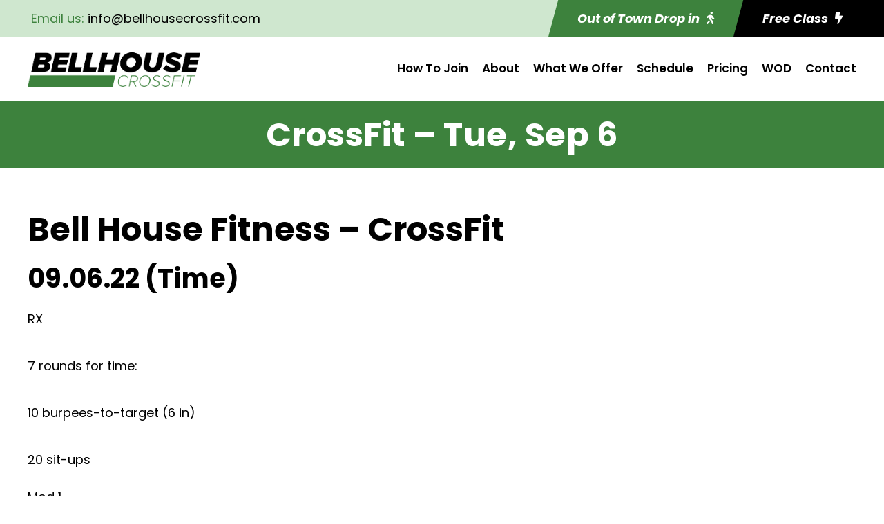

--- FILE ---
content_type: text/html; charset=utf-8
request_url: https://www.google.com/recaptcha/api2/anchor?ar=1&k=6LcyJ2kqAAAAAD6OkjAnm6_S1JUacClU67PeNC2j&co=aHR0cHM6Ly9iZWxsaG91c2Vjcm9zc2ZpdC5jb206NDQz&hl=en&v=PoyoqOPhxBO7pBk68S4YbpHZ&size=invisible&anchor-ms=20000&execute-ms=30000&cb=t4kyy274tuny
body_size: 48768
content:
<!DOCTYPE HTML><html dir="ltr" lang="en"><head><meta http-equiv="Content-Type" content="text/html; charset=UTF-8">
<meta http-equiv="X-UA-Compatible" content="IE=edge">
<title>reCAPTCHA</title>
<style type="text/css">
/* cyrillic-ext */
@font-face {
  font-family: 'Roboto';
  font-style: normal;
  font-weight: 400;
  font-stretch: 100%;
  src: url(//fonts.gstatic.com/s/roboto/v48/KFO7CnqEu92Fr1ME7kSn66aGLdTylUAMa3GUBHMdazTgWw.woff2) format('woff2');
  unicode-range: U+0460-052F, U+1C80-1C8A, U+20B4, U+2DE0-2DFF, U+A640-A69F, U+FE2E-FE2F;
}
/* cyrillic */
@font-face {
  font-family: 'Roboto';
  font-style: normal;
  font-weight: 400;
  font-stretch: 100%;
  src: url(//fonts.gstatic.com/s/roboto/v48/KFO7CnqEu92Fr1ME7kSn66aGLdTylUAMa3iUBHMdazTgWw.woff2) format('woff2');
  unicode-range: U+0301, U+0400-045F, U+0490-0491, U+04B0-04B1, U+2116;
}
/* greek-ext */
@font-face {
  font-family: 'Roboto';
  font-style: normal;
  font-weight: 400;
  font-stretch: 100%;
  src: url(//fonts.gstatic.com/s/roboto/v48/KFO7CnqEu92Fr1ME7kSn66aGLdTylUAMa3CUBHMdazTgWw.woff2) format('woff2');
  unicode-range: U+1F00-1FFF;
}
/* greek */
@font-face {
  font-family: 'Roboto';
  font-style: normal;
  font-weight: 400;
  font-stretch: 100%;
  src: url(//fonts.gstatic.com/s/roboto/v48/KFO7CnqEu92Fr1ME7kSn66aGLdTylUAMa3-UBHMdazTgWw.woff2) format('woff2');
  unicode-range: U+0370-0377, U+037A-037F, U+0384-038A, U+038C, U+038E-03A1, U+03A3-03FF;
}
/* math */
@font-face {
  font-family: 'Roboto';
  font-style: normal;
  font-weight: 400;
  font-stretch: 100%;
  src: url(//fonts.gstatic.com/s/roboto/v48/KFO7CnqEu92Fr1ME7kSn66aGLdTylUAMawCUBHMdazTgWw.woff2) format('woff2');
  unicode-range: U+0302-0303, U+0305, U+0307-0308, U+0310, U+0312, U+0315, U+031A, U+0326-0327, U+032C, U+032F-0330, U+0332-0333, U+0338, U+033A, U+0346, U+034D, U+0391-03A1, U+03A3-03A9, U+03B1-03C9, U+03D1, U+03D5-03D6, U+03F0-03F1, U+03F4-03F5, U+2016-2017, U+2034-2038, U+203C, U+2040, U+2043, U+2047, U+2050, U+2057, U+205F, U+2070-2071, U+2074-208E, U+2090-209C, U+20D0-20DC, U+20E1, U+20E5-20EF, U+2100-2112, U+2114-2115, U+2117-2121, U+2123-214F, U+2190, U+2192, U+2194-21AE, U+21B0-21E5, U+21F1-21F2, U+21F4-2211, U+2213-2214, U+2216-22FF, U+2308-230B, U+2310, U+2319, U+231C-2321, U+2336-237A, U+237C, U+2395, U+239B-23B7, U+23D0, U+23DC-23E1, U+2474-2475, U+25AF, U+25B3, U+25B7, U+25BD, U+25C1, U+25CA, U+25CC, U+25FB, U+266D-266F, U+27C0-27FF, U+2900-2AFF, U+2B0E-2B11, U+2B30-2B4C, U+2BFE, U+3030, U+FF5B, U+FF5D, U+1D400-1D7FF, U+1EE00-1EEFF;
}
/* symbols */
@font-face {
  font-family: 'Roboto';
  font-style: normal;
  font-weight: 400;
  font-stretch: 100%;
  src: url(//fonts.gstatic.com/s/roboto/v48/KFO7CnqEu92Fr1ME7kSn66aGLdTylUAMaxKUBHMdazTgWw.woff2) format('woff2');
  unicode-range: U+0001-000C, U+000E-001F, U+007F-009F, U+20DD-20E0, U+20E2-20E4, U+2150-218F, U+2190, U+2192, U+2194-2199, U+21AF, U+21E6-21F0, U+21F3, U+2218-2219, U+2299, U+22C4-22C6, U+2300-243F, U+2440-244A, U+2460-24FF, U+25A0-27BF, U+2800-28FF, U+2921-2922, U+2981, U+29BF, U+29EB, U+2B00-2BFF, U+4DC0-4DFF, U+FFF9-FFFB, U+10140-1018E, U+10190-1019C, U+101A0, U+101D0-101FD, U+102E0-102FB, U+10E60-10E7E, U+1D2C0-1D2D3, U+1D2E0-1D37F, U+1F000-1F0FF, U+1F100-1F1AD, U+1F1E6-1F1FF, U+1F30D-1F30F, U+1F315, U+1F31C, U+1F31E, U+1F320-1F32C, U+1F336, U+1F378, U+1F37D, U+1F382, U+1F393-1F39F, U+1F3A7-1F3A8, U+1F3AC-1F3AF, U+1F3C2, U+1F3C4-1F3C6, U+1F3CA-1F3CE, U+1F3D4-1F3E0, U+1F3ED, U+1F3F1-1F3F3, U+1F3F5-1F3F7, U+1F408, U+1F415, U+1F41F, U+1F426, U+1F43F, U+1F441-1F442, U+1F444, U+1F446-1F449, U+1F44C-1F44E, U+1F453, U+1F46A, U+1F47D, U+1F4A3, U+1F4B0, U+1F4B3, U+1F4B9, U+1F4BB, U+1F4BF, U+1F4C8-1F4CB, U+1F4D6, U+1F4DA, U+1F4DF, U+1F4E3-1F4E6, U+1F4EA-1F4ED, U+1F4F7, U+1F4F9-1F4FB, U+1F4FD-1F4FE, U+1F503, U+1F507-1F50B, U+1F50D, U+1F512-1F513, U+1F53E-1F54A, U+1F54F-1F5FA, U+1F610, U+1F650-1F67F, U+1F687, U+1F68D, U+1F691, U+1F694, U+1F698, U+1F6AD, U+1F6B2, U+1F6B9-1F6BA, U+1F6BC, U+1F6C6-1F6CF, U+1F6D3-1F6D7, U+1F6E0-1F6EA, U+1F6F0-1F6F3, U+1F6F7-1F6FC, U+1F700-1F7FF, U+1F800-1F80B, U+1F810-1F847, U+1F850-1F859, U+1F860-1F887, U+1F890-1F8AD, U+1F8B0-1F8BB, U+1F8C0-1F8C1, U+1F900-1F90B, U+1F93B, U+1F946, U+1F984, U+1F996, U+1F9E9, U+1FA00-1FA6F, U+1FA70-1FA7C, U+1FA80-1FA89, U+1FA8F-1FAC6, U+1FACE-1FADC, U+1FADF-1FAE9, U+1FAF0-1FAF8, U+1FB00-1FBFF;
}
/* vietnamese */
@font-face {
  font-family: 'Roboto';
  font-style: normal;
  font-weight: 400;
  font-stretch: 100%;
  src: url(//fonts.gstatic.com/s/roboto/v48/KFO7CnqEu92Fr1ME7kSn66aGLdTylUAMa3OUBHMdazTgWw.woff2) format('woff2');
  unicode-range: U+0102-0103, U+0110-0111, U+0128-0129, U+0168-0169, U+01A0-01A1, U+01AF-01B0, U+0300-0301, U+0303-0304, U+0308-0309, U+0323, U+0329, U+1EA0-1EF9, U+20AB;
}
/* latin-ext */
@font-face {
  font-family: 'Roboto';
  font-style: normal;
  font-weight: 400;
  font-stretch: 100%;
  src: url(//fonts.gstatic.com/s/roboto/v48/KFO7CnqEu92Fr1ME7kSn66aGLdTylUAMa3KUBHMdazTgWw.woff2) format('woff2');
  unicode-range: U+0100-02BA, U+02BD-02C5, U+02C7-02CC, U+02CE-02D7, U+02DD-02FF, U+0304, U+0308, U+0329, U+1D00-1DBF, U+1E00-1E9F, U+1EF2-1EFF, U+2020, U+20A0-20AB, U+20AD-20C0, U+2113, U+2C60-2C7F, U+A720-A7FF;
}
/* latin */
@font-face {
  font-family: 'Roboto';
  font-style: normal;
  font-weight: 400;
  font-stretch: 100%;
  src: url(//fonts.gstatic.com/s/roboto/v48/KFO7CnqEu92Fr1ME7kSn66aGLdTylUAMa3yUBHMdazQ.woff2) format('woff2');
  unicode-range: U+0000-00FF, U+0131, U+0152-0153, U+02BB-02BC, U+02C6, U+02DA, U+02DC, U+0304, U+0308, U+0329, U+2000-206F, U+20AC, U+2122, U+2191, U+2193, U+2212, U+2215, U+FEFF, U+FFFD;
}
/* cyrillic-ext */
@font-face {
  font-family: 'Roboto';
  font-style: normal;
  font-weight: 500;
  font-stretch: 100%;
  src: url(//fonts.gstatic.com/s/roboto/v48/KFO7CnqEu92Fr1ME7kSn66aGLdTylUAMa3GUBHMdazTgWw.woff2) format('woff2');
  unicode-range: U+0460-052F, U+1C80-1C8A, U+20B4, U+2DE0-2DFF, U+A640-A69F, U+FE2E-FE2F;
}
/* cyrillic */
@font-face {
  font-family: 'Roboto';
  font-style: normal;
  font-weight: 500;
  font-stretch: 100%;
  src: url(//fonts.gstatic.com/s/roboto/v48/KFO7CnqEu92Fr1ME7kSn66aGLdTylUAMa3iUBHMdazTgWw.woff2) format('woff2');
  unicode-range: U+0301, U+0400-045F, U+0490-0491, U+04B0-04B1, U+2116;
}
/* greek-ext */
@font-face {
  font-family: 'Roboto';
  font-style: normal;
  font-weight: 500;
  font-stretch: 100%;
  src: url(//fonts.gstatic.com/s/roboto/v48/KFO7CnqEu92Fr1ME7kSn66aGLdTylUAMa3CUBHMdazTgWw.woff2) format('woff2');
  unicode-range: U+1F00-1FFF;
}
/* greek */
@font-face {
  font-family: 'Roboto';
  font-style: normal;
  font-weight: 500;
  font-stretch: 100%;
  src: url(//fonts.gstatic.com/s/roboto/v48/KFO7CnqEu92Fr1ME7kSn66aGLdTylUAMa3-UBHMdazTgWw.woff2) format('woff2');
  unicode-range: U+0370-0377, U+037A-037F, U+0384-038A, U+038C, U+038E-03A1, U+03A3-03FF;
}
/* math */
@font-face {
  font-family: 'Roboto';
  font-style: normal;
  font-weight: 500;
  font-stretch: 100%;
  src: url(//fonts.gstatic.com/s/roboto/v48/KFO7CnqEu92Fr1ME7kSn66aGLdTylUAMawCUBHMdazTgWw.woff2) format('woff2');
  unicode-range: U+0302-0303, U+0305, U+0307-0308, U+0310, U+0312, U+0315, U+031A, U+0326-0327, U+032C, U+032F-0330, U+0332-0333, U+0338, U+033A, U+0346, U+034D, U+0391-03A1, U+03A3-03A9, U+03B1-03C9, U+03D1, U+03D5-03D6, U+03F0-03F1, U+03F4-03F5, U+2016-2017, U+2034-2038, U+203C, U+2040, U+2043, U+2047, U+2050, U+2057, U+205F, U+2070-2071, U+2074-208E, U+2090-209C, U+20D0-20DC, U+20E1, U+20E5-20EF, U+2100-2112, U+2114-2115, U+2117-2121, U+2123-214F, U+2190, U+2192, U+2194-21AE, U+21B0-21E5, U+21F1-21F2, U+21F4-2211, U+2213-2214, U+2216-22FF, U+2308-230B, U+2310, U+2319, U+231C-2321, U+2336-237A, U+237C, U+2395, U+239B-23B7, U+23D0, U+23DC-23E1, U+2474-2475, U+25AF, U+25B3, U+25B7, U+25BD, U+25C1, U+25CA, U+25CC, U+25FB, U+266D-266F, U+27C0-27FF, U+2900-2AFF, U+2B0E-2B11, U+2B30-2B4C, U+2BFE, U+3030, U+FF5B, U+FF5D, U+1D400-1D7FF, U+1EE00-1EEFF;
}
/* symbols */
@font-face {
  font-family: 'Roboto';
  font-style: normal;
  font-weight: 500;
  font-stretch: 100%;
  src: url(//fonts.gstatic.com/s/roboto/v48/KFO7CnqEu92Fr1ME7kSn66aGLdTylUAMaxKUBHMdazTgWw.woff2) format('woff2');
  unicode-range: U+0001-000C, U+000E-001F, U+007F-009F, U+20DD-20E0, U+20E2-20E4, U+2150-218F, U+2190, U+2192, U+2194-2199, U+21AF, U+21E6-21F0, U+21F3, U+2218-2219, U+2299, U+22C4-22C6, U+2300-243F, U+2440-244A, U+2460-24FF, U+25A0-27BF, U+2800-28FF, U+2921-2922, U+2981, U+29BF, U+29EB, U+2B00-2BFF, U+4DC0-4DFF, U+FFF9-FFFB, U+10140-1018E, U+10190-1019C, U+101A0, U+101D0-101FD, U+102E0-102FB, U+10E60-10E7E, U+1D2C0-1D2D3, U+1D2E0-1D37F, U+1F000-1F0FF, U+1F100-1F1AD, U+1F1E6-1F1FF, U+1F30D-1F30F, U+1F315, U+1F31C, U+1F31E, U+1F320-1F32C, U+1F336, U+1F378, U+1F37D, U+1F382, U+1F393-1F39F, U+1F3A7-1F3A8, U+1F3AC-1F3AF, U+1F3C2, U+1F3C4-1F3C6, U+1F3CA-1F3CE, U+1F3D4-1F3E0, U+1F3ED, U+1F3F1-1F3F3, U+1F3F5-1F3F7, U+1F408, U+1F415, U+1F41F, U+1F426, U+1F43F, U+1F441-1F442, U+1F444, U+1F446-1F449, U+1F44C-1F44E, U+1F453, U+1F46A, U+1F47D, U+1F4A3, U+1F4B0, U+1F4B3, U+1F4B9, U+1F4BB, U+1F4BF, U+1F4C8-1F4CB, U+1F4D6, U+1F4DA, U+1F4DF, U+1F4E3-1F4E6, U+1F4EA-1F4ED, U+1F4F7, U+1F4F9-1F4FB, U+1F4FD-1F4FE, U+1F503, U+1F507-1F50B, U+1F50D, U+1F512-1F513, U+1F53E-1F54A, U+1F54F-1F5FA, U+1F610, U+1F650-1F67F, U+1F687, U+1F68D, U+1F691, U+1F694, U+1F698, U+1F6AD, U+1F6B2, U+1F6B9-1F6BA, U+1F6BC, U+1F6C6-1F6CF, U+1F6D3-1F6D7, U+1F6E0-1F6EA, U+1F6F0-1F6F3, U+1F6F7-1F6FC, U+1F700-1F7FF, U+1F800-1F80B, U+1F810-1F847, U+1F850-1F859, U+1F860-1F887, U+1F890-1F8AD, U+1F8B0-1F8BB, U+1F8C0-1F8C1, U+1F900-1F90B, U+1F93B, U+1F946, U+1F984, U+1F996, U+1F9E9, U+1FA00-1FA6F, U+1FA70-1FA7C, U+1FA80-1FA89, U+1FA8F-1FAC6, U+1FACE-1FADC, U+1FADF-1FAE9, U+1FAF0-1FAF8, U+1FB00-1FBFF;
}
/* vietnamese */
@font-face {
  font-family: 'Roboto';
  font-style: normal;
  font-weight: 500;
  font-stretch: 100%;
  src: url(//fonts.gstatic.com/s/roboto/v48/KFO7CnqEu92Fr1ME7kSn66aGLdTylUAMa3OUBHMdazTgWw.woff2) format('woff2');
  unicode-range: U+0102-0103, U+0110-0111, U+0128-0129, U+0168-0169, U+01A0-01A1, U+01AF-01B0, U+0300-0301, U+0303-0304, U+0308-0309, U+0323, U+0329, U+1EA0-1EF9, U+20AB;
}
/* latin-ext */
@font-face {
  font-family: 'Roboto';
  font-style: normal;
  font-weight: 500;
  font-stretch: 100%;
  src: url(//fonts.gstatic.com/s/roboto/v48/KFO7CnqEu92Fr1ME7kSn66aGLdTylUAMa3KUBHMdazTgWw.woff2) format('woff2');
  unicode-range: U+0100-02BA, U+02BD-02C5, U+02C7-02CC, U+02CE-02D7, U+02DD-02FF, U+0304, U+0308, U+0329, U+1D00-1DBF, U+1E00-1E9F, U+1EF2-1EFF, U+2020, U+20A0-20AB, U+20AD-20C0, U+2113, U+2C60-2C7F, U+A720-A7FF;
}
/* latin */
@font-face {
  font-family: 'Roboto';
  font-style: normal;
  font-weight: 500;
  font-stretch: 100%;
  src: url(//fonts.gstatic.com/s/roboto/v48/KFO7CnqEu92Fr1ME7kSn66aGLdTylUAMa3yUBHMdazQ.woff2) format('woff2');
  unicode-range: U+0000-00FF, U+0131, U+0152-0153, U+02BB-02BC, U+02C6, U+02DA, U+02DC, U+0304, U+0308, U+0329, U+2000-206F, U+20AC, U+2122, U+2191, U+2193, U+2212, U+2215, U+FEFF, U+FFFD;
}
/* cyrillic-ext */
@font-face {
  font-family: 'Roboto';
  font-style: normal;
  font-weight: 900;
  font-stretch: 100%;
  src: url(//fonts.gstatic.com/s/roboto/v48/KFO7CnqEu92Fr1ME7kSn66aGLdTylUAMa3GUBHMdazTgWw.woff2) format('woff2');
  unicode-range: U+0460-052F, U+1C80-1C8A, U+20B4, U+2DE0-2DFF, U+A640-A69F, U+FE2E-FE2F;
}
/* cyrillic */
@font-face {
  font-family: 'Roboto';
  font-style: normal;
  font-weight: 900;
  font-stretch: 100%;
  src: url(//fonts.gstatic.com/s/roboto/v48/KFO7CnqEu92Fr1ME7kSn66aGLdTylUAMa3iUBHMdazTgWw.woff2) format('woff2');
  unicode-range: U+0301, U+0400-045F, U+0490-0491, U+04B0-04B1, U+2116;
}
/* greek-ext */
@font-face {
  font-family: 'Roboto';
  font-style: normal;
  font-weight: 900;
  font-stretch: 100%;
  src: url(//fonts.gstatic.com/s/roboto/v48/KFO7CnqEu92Fr1ME7kSn66aGLdTylUAMa3CUBHMdazTgWw.woff2) format('woff2');
  unicode-range: U+1F00-1FFF;
}
/* greek */
@font-face {
  font-family: 'Roboto';
  font-style: normal;
  font-weight: 900;
  font-stretch: 100%;
  src: url(//fonts.gstatic.com/s/roboto/v48/KFO7CnqEu92Fr1ME7kSn66aGLdTylUAMa3-UBHMdazTgWw.woff2) format('woff2');
  unicode-range: U+0370-0377, U+037A-037F, U+0384-038A, U+038C, U+038E-03A1, U+03A3-03FF;
}
/* math */
@font-face {
  font-family: 'Roboto';
  font-style: normal;
  font-weight: 900;
  font-stretch: 100%;
  src: url(//fonts.gstatic.com/s/roboto/v48/KFO7CnqEu92Fr1ME7kSn66aGLdTylUAMawCUBHMdazTgWw.woff2) format('woff2');
  unicode-range: U+0302-0303, U+0305, U+0307-0308, U+0310, U+0312, U+0315, U+031A, U+0326-0327, U+032C, U+032F-0330, U+0332-0333, U+0338, U+033A, U+0346, U+034D, U+0391-03A1, U+03A3-03A9, U+03B1-03C9, U+03D1, U+03D5-03D6, U+03F0-03F1, U+03F4-03F5, U+2016-2017, U+2034-2038, U+203C, U+2040, U+2043, U+2047, U+2050, U+2057, U+205F, U+2070-2071, U+2074-208E, U+2090-209C, U+20D0-20DC, U+20E1, U+20E5-20EF, U+2100-2112, U+2114-2115, U+2117-2121, U+2123-214F, U+2190, U+2192, U+2194-21AE, U+21B0-21E5, U+21F1-21F2, U+21F4-2211, U+2213-2214, U+2216-22FF, U+2308-230B, U+2310, U+2319, U+231C-2321, U+2336-237A, U+237C, U+2395, U+239B-23B7, U+23D0, U+23DC-23E1, U+2474-2475, U+25AF, U+25B3, U+25B7, U+25BD, U+25C1, U+25CA, U+25CC, U+25FB, U+266D-266F, U+27C0-27FF, U+2900-2AFF, U+2B0E-2B11, U+2B30-2B4C, U+2BFE, U+3030, U+FF5B, U+FF5D, U+1D400-1D7FF, U+1EE00-1EEFF;
}
/* symbols */
@font-face {
  font-family: 'Roboto';
  font-style: normal;
  font-weight: 900;
  font-stretch: 100%;
  src: url(//fonts.gstatic.com/s/roboto/v48/KFO7CnqEu92Fr1ME7kSn66aGLdTylUAMaxKUBHMdazTgWw.woff2) format('woff2');
  unicode-range: U+0001-000C, U+000E-001F, U+007F-009F, U+20DD-20E0, U+20E2-20E4, U+2150-218F, U+2190, U+2192, U+2194-2199, U+21AF, U+21E6-21F0, U+21F3, U+2218-2219, U+2299, U+22C4-22C6, U+2300-243F, U+2440-244A, U+2460-24FF, U+25A0-27BF, U+2800-28FF, U+2921-2922, U+2981, U+29BF, U+29EB, U+2B00-2BFF, U+4DC0-4DFF, U+FFF9-FFFB, U+10140-1018E, U+10190-1019C, U+101A0, U+101D0-101FD, U+102E0-102FB, U+10E60-10E7E, U+1D2C0-1D2D3, U+1D2E0-1D37F, U+1F000-1F0FF, U+1F100-1F1AD, U+1F1E6-1F1FF, U+1F30D-1F30F, U+1F315, U+1F31C, U+1F31E, U+1F320-1F32C, U+1F336, U+1F378, U+1F37D, U+1F382, U+1F393-1F39F, U+1F3A7-1F3A8, U+1F3AC-1F3AF, U+1F3C2, U+1F3C4-1F3C6, U+1F3CA-1F3CE, U+1F3D4-1F3E0, U+1F3ED, U+1F3F1-1F3F3, U+1F3F5-1F3F7, U+1F408, U+1F415, U+1F41F, U+1F426, U+1F43F, U+1F441-1F442, U+1F444, U+1F446-1F449, U+1F44C-1F44E, U+1F453, U+1F46A, U+1F47D, U+1F4A3, U+1F4B0, U+1F4B3, U+1F4B9, U+1F4BB, U+1F4BF, U+1F4C8-1F4CB, U+1F4D6, U+1F4DA, U+1F4DF, U+1F4E3-1F4E6, U+1F4EA-1F4ED, U+1F4F7, U+1F4F9-1F4FB, U+1F4FD-1F4FE, U+1F503, U+1F507-1F50B, U+1F50D, U+1F512-1F513, U+1F53E-1F54A, U+1F54F-1F5FA, U+1F610, U+1F650-1F67F, U+1F687, U+1F68D, U+1F691, U+1F694, U+1F698, U+1F6AD, U+1F6B2, U+1F6B9-1F6BA, U+1F6BC, U+1F6C6-1F6CF, U+1F6D3-1F6D7, U+1F6E0-1F6EA, U+1F6F0-1F6F3, U+1F6F7-1F6FC, U+1F700-1F7FF, U+1F800-1F80B, U+1F810-1F847, U+1F850-1F859, U+1F860-1F887, U+1F890-1F8AD, U+1F8B0-1F8BB, U+1F8C0-1F8C1, U+1F900-1F90B, U+1F93B, U+1F946, U+1F984, U+1F996, U+1F9E9, U+1FA00-1FA6F, U+1FA70-1FA7C, U+1FA80-1FA89, U+1FA8F-1FAC6, U+1FACE-1FADC, U+1FADF-1FAE9, U+1FAF0-1FAF8, U+1FB00-1FBFF;
}
/* vietnamese */
@font-face {
  font-family: 'Roboto';
  font-style: normal;
  font-weight: 900;
  font-stretch: 100%;
  src: url(//fonts.gstatic.com/s/roboto/v48/KFO7CnqEu92Fr1ME7kSn66aGLdTylUAMa3OUBHMdazTgWw.woff2) format('woff2');
  unicode-range: U+0102-0103, U+0110-0111, U+0128-0129, U+0168-0169, U+01A0-01A1, U+01AF-01B0, U+0300-0301, U+0303-0304, U+0308-0309, U+0323, U+0329, U+1EA0-1EF9, U+20AB;
}
/* latin-ext */
@font-face {
  font-family: 'Roboto';
  font-style: normal;
  font-weight: 900;
  font-stretch: 100%;
  src: url(//fonts.gstatic.com/s/roboto/v48/KFO7CnqEu92Fr1ME7kSn66aGLdTylUAMa3KUBHMdazTgWw.woff2) format('woff2');
  unicode-range: U+0100-02BA, U+02BD-02C5, U+02C7-02CC, U+02CE-02D7, U+02DD-02FF, U+0304, U+0308, U+0329, U+1D00-1DBF, U+1E00-1E9F, U+1EF2-1EFF, U+2020, U+20A0-20AB, U+20AD-20C0, U+2113, U+2C60-2C7F, U+A720-A7FF;
}
/* latin */
@font-face {
  font-family: 'Roboto';
  font-style: normal;
  font-weight: 900;
  font-stretch: 100%;
  src: url(//fonts.gstatic.com/s/roboto/v48/KFO7CnqEu92Fr1ME7kSn66aGLdTylUAMa3yUBHMdazQ.woff2) format('woff2');
  unicode-range: U+0000-00FF, U+0131, U+0152-0153, U+02BB-02BC, U+02C6, U+02DA, U+02DC, U+0304, U+0308, U+0329, U+2000-206F, U+20AC, U+2122, U+2191, U+2193, U+2212, U+2215, U+FEFF, U+FFFD;
}

</style>
<link rel="stylesheet" type="text/css" href="https://www.gstatic.com/recaptcha/releases/PoyoqOPhxBO7pBk68S4YbpHZ/styles__ltr.css">
<script nonce="rLml673nXGwknZm91oPWKw" type="text/javascript">window['__recaptcha_api'] = 'https://www.google.com/recaptcha/api2/';</script>
<script type="text/javascript" src="https://www.gstatic.com/recaptcha/releases/PoyoqOPhxBO7pBk68S4YbpHZ/recaptcha__en.js" nonce="rLml673nXGwknZm91oPWKw">
      
    </script></head>
<body><div id="rc-anchor-alert" class="rc-anchor-alert"></div>
<input type="hidden" id="recaptcha-token" value="[base64]">
<script type="text/javascript" nonce="rLml673nXGwknZm91oPWKw">
      recaptcha.anchor.Main.init("[\x22ainput\x22,[\x22bgdata\x22,\x22\x22,\[base64]/[base64]/bmV3IFpbdF0obVswXSk6Sz09Mj9uZXcgWlt0XShtWzBdLG1bMV0pOks9PTM/bmV3IFpbdF0obVswXSxtWzFdLG1bMl0pOks9PTQ/[base64]/[base64]/[base64]/[base64]/[base64]/[base64]/[base64]/[base64]/[base64]/[base64]/[base64]/[base64]/[base64]/[base64]\\u003d\\u003d\x22,\[base64]\\u003d\x22,\x22ScK6N8KQw65eM2UAw5DCol/[base64]/[base64]/RsO+KQTDkm3CrzEQAgBUb8OSw7LCoHN2w6gbPlckwpJTfE/CrgvCh8OASGVEZsOsE8Ofwo0DwqjCp8KgckR5w4zCsVJuwo0+JsOFeDY+dgYHdcKww4vDp8OTwprCmsOaw7NFwpRtWgXDtMKgQVXCnwBRwqFrT8KDwqjCn8K+w5zDkMO8w7QGwosPw5TDrMKFJ8KuwrLDq1xUcHDCjsO5w7Bsw5kawpQAwr/[base64]/CscK0w4jDvQLDpMKXw6fCjQRKw7t9ZMOGBztOYsO8SsOiw6/CkCXCplwDA3XCl8KwCntXaFt8w4HDjMOPDsOAw7QGw58FInNncMKNRsKww6LDmsK9LcKFwrsUwrDDtyfDj8Oqw5jDiWQLw7c8w6LDtMK8DWwTF8O9CsK+f8OkwpFmw78jEznDkE0wTsKlwrgxwoDDpwzCnRLDuSTCvMOLwofCn8OUeR8PYcOTw6DDisOTw4/Cq8OgPnzCnnTDtcOvdsKgw6VhwrHCucORwp5Qw5B5Zz0Ew6fCjMOeK8Oiw51IwrzDh2fChzXCqMO4w6HDhsOkZcKSwrQewqjCu8O1wqRwwpHDhALDvBjDoEYIwqTCp2rCrDZWbMKzTsOww7RNw53DqcOuUMKyAk9tesOCwrzCr8OKw7jDjMKyw6/CrcOtPcKsZRTCsmXDo8OIwpjDosOTw4XCjMKkI8Ocw40FeF1hE07DpsOBP8OkwqNxw5QUw5XDg8KWw58twpLDscKtYMKVw7VHw5IRLcOlXQTCrVrCoHwNw7nCuMKRDw3Cs30vLWLDhsKcR8Ouwpdnw7PDucOpCgJoD8O/J3NuQMOKRH/[base64]/[base64]/Cs8OuwpfCr3JId8Ovw47CmRFQwoPCmwPDuz3CqMK+O8K9PGnCosKRwrbDpl7DhEA0wrBEw6XDj8KbVsOcb8OXSMKcwq1Ww6o2wotmwohtw4TDl3/CisK/wozDoMO+w6nCgMORwo5KLAHCu2F9wqhdMcOIwoo+CsOBUWBdwpcOw4F/wrfDvibDoCHDigPDsjQBACVvJsOpTRTDhMK4wq8ndcKIGsKIw6nDj2/CtcOVCsOBw7Miw4U0FSRdw6oUwoduD8OddMK1ZQ54w53DmcKNwqnDicOCS8OFwqbDo8OkbsOqG3fDgHTDpwfCuELDiMOPwp7ClcO9w6nCmwpQHQUPRsKQw4fChil4wqZgay3DuhPDhMOQwobCpifDv1vCnMKjw7nDscKhw5/DpzQMacOKcMKwJTDDni3DskLDo8OifhjCmC1twppzw7DCrMKVCntjwogVw4PCo0rDgX7DkRbDi8OFUyzCvEcIFn11w6Rcw5TCq8O5Xjt8w7gUQnoOZls5DxvDi8KAwonDm3vDhW9MCj9Jwo/DrUPDjC7CqcKRPHPDl8KCYh3CjcK6OB8UJw5aPFZzPGXDnz17wqBpwpcnKMKzZ8OOwoLDmQZsGMO+fEnCmsKIwq7CvMOawqLDkcOTw5PDnT3Dn8KMHsKmwoV7w67CumvDu3/Dq3wRw7FzY8ODVmrDiMKnw45bfcKOPHrCkiQ0w5rCtsOiY8KhwqZuLMOZwpZ2VsO7w4UKIMKWO8OKQChBwp3DihjDg8O2GMKzwoXCqsOSwpZLw6jCkVDCrcOFw6bCuHTDlMKGwqxzw4bDphx7w5p6JlDCosKBwq/CgzUNXMKgf8O0JFxZfHLCi8Kmwr/CisK6wqMIwpTDm8OzFz40wonCn1/CqMKvwp8NF8KgwqnDsMKoKx7DicKyb3PCjR0dwrjDqglbw4VCwrYWw5Zzwo7DusKWAsKvw7NfSDIZWsO8w6x0woxUWSJGEiLDsVbCtkNfw6/DoWVFO3MDw5JpwpLDlcOKKcKow7/[base64]/Cj8OLW8KDw45Jw6I+N8OKw7UvwpEFw4vDrwbDmnzDkzU5f8KMYsKEJcKIw4lUY04JPMKTMSvCs39ZCsK+wrBBAR0UwrXDr2zDrsKjSsO0wr/[base64]/Dj8KXwrB/[base64]/[base64]/DlMKoU8OFMMOZw6FAwpAwF11VS8OiCcO/[base64]/[base64]/wrUDw7lwwoFIwqrCk8Oow50yeFYaA8KGw61VfcKqXcOGAjrDgkBXwojCnknDpsKqVGzDpsO0woDCqFEGwpXCgsK+cMO9wqDDoG8FKyjCvMKgw4zChsKcYgdWPhQZKcKDwq3CqsK6w57DhlrDsAnDgcKZw6HDnWlwZ8KcOcOgYnNBVcK/[base64]/[base64]/Q1xDHcOUwrJlQMOlwpIqc8OOw6d6w7HCq33CrwJXG8K+wpfChcKVw6bDnMOJw4LDgsKbw77CgcK2w6xQw4wwF8OOXcKKwpBqw6HCvAtcKk4nDsO7FiVWSMKlCA3DjBVIUHAMwo3CmMOhw6HClcKTaMOxTMKJe2Ycw6NTwpjCvHkaT8KFf1/DqzDCrMKmOUjCi8KHL8OdVhhaPsOBfMOQHlrDqzdLwp8YwqAHGMOOw6fCg8KlwqnCh8OTw74sw6hsw6PCvT3CisOjwrvDkS3CtsO8w4oOQcKrSgHDkMOaV8KCYsKKwqnCpQHCqsK/N8KxBUIOw6nDtsKawo4lAcKTw6rCvB7Dj8OWY8KGw51Sw5LCpMOAwqnChCEBw7kpw5bDt8O9PcKpw7rCuMO+TsOeFRN/w7p0wo1YwrHCiyXCp8O7JDM7wrXDnMK0CH0mwpXCqMK4w64KwrHCnsO9w6zDoCpsKkXDiVUGwq3CmcOZRAbDqMOIZcKTQcO+w6/[base64]/[base64]/YcObV8Kjw781AAzCjxMeC8KBR0DDhsKXwohhwrNBwrYGwq7Dl8Kaw5XCrgbDgn1EX8OFbmAXfUPDvmNlw7rChQbCncOdHx4Hw6I/IVhZw57ClsK0GUvCkk1xVsOoIsKaDcKsSMOKwpFvwqPCvSkVHkjDnnjDrWrCm2ZTDcKjw5EfCMOfOF03wp/DocOkZ1hIL8O0JcKGwrzCsyHCilwSNGdmwqDCmkrDomvDgnZ8MxVIwrXCvE/DocO5w70vw5RkYnlzw5ANEn4ubsOBw4xkw7Iew6t+wpvDo8KUw53DhxjDpxDDncKIbFpcQH/CusONwqHCrWzCpyNKcSPDkcOuYsOPw6J5Y8Oaw7TDtMKKLcK0esOqwr8ow5pnwqdJwq/[base64]/Dk8OdOcO8w7LDjMOSwoV1wpfDp8OGERsSw7bDulMZSg/CqcKBFcOcMCEoUcKVG8Kad14sw68LHXjCvS/DtE3Cq8KqNcO6BsKdw6lcVmM0w6ldOcOGSyEeDy7Cn8Ogw4E5N0NHw7p3wo7Dm3nDisOgw4fDnG4NKQsLTn8tw6ZAwp91w4cPNcOBesOrL8KBAlZbAwPCsCMcZsOZayoCwrPDtjNQwqTDrmLClXbChMKwwoPCgMKWH8ORZcOsEUvDoS/Ci8Onw5DCiMOhOVvDvsOqYMOnw57DtgbDqcKnRMKyEFZWbwQmVsK1wqrCq2DCqMOYDMKiw4XCgB7DvsO1wp0hwrw2w5cXNsKhLTnDkcKBw5bCo8Ojw6w8w5kofB3ChFs9YsOTwqnCn1TDhsOKWcKsdMKTw7Vyw6PDpy3DuXp5ZsKgYMO/[base64]/w6zDrcO8woUOwq3Dk8OUw4hOWsKAwoLDr8KHwqfDkwxTw6rDh8KzVcOOYMKBw7jCpcOBKMOQXC0LYDzDtTwBw4o5wpjDr3jDigzCtcO4w7TDoSPDr8O1XivDmhtkwoA8LcOABn/DolDCiC1RFMO+IGXCpU5Dw5/CuyIVw5HCqVHDv1Yww5hebzg0wpwfwpZ9RjLDtSFEfcORw78XwrfDg8KENMOjf8Khw7XDjcOgflRwwqLDp8Kkw4Nhw6jClmHCqcOaw7xowrNAw5nDjcO/[base64]/Dt31VKUvDkMOPw7M9NW/DjnHDjmzDjMOhNsOiVcOFwpF0A8OdT8K7w6QFwpzDgVVNwrcZQMOcw5rCh8O0fcOYQ8OnXDzCrMK4RcOIw608w4xSNDwEa8Klw5DCokzDjD/DmW7DncOQwpFewpR+wo7ChXRWNH5WwqVEfm7DtVsZTwnDmRTComwVNh4NJAvChMO/YsOvLsO6w5/CnA/DmMKVOMO6w6EaWcOQGA/Cu8KhIkV+PcOeLGXDjcOQZhbCp8KTw4rDjcOzIcKgbMKGdEZpGi7DkcKKORzCmcKYw6HCgMO+ei7CvBwaCsKMYhjCuMO5w7QPLsKVwrM4DcKDOMKpw7fDv8OjwqzCh8OXw718ScKuwpU6LQogwpHCqsODGwFCchVmwosZwqI2fsKIJ8K/w59nEMKJwqMsw7NawojCuEEJw7V+wp4aP2wTwo3CrkpKc8Oxw6Zfw6Uaw6B1S8Ozw4zDosKDw7UeWsOTAmPDiRHDrcOzwprDhnnCum/Dr8Kpw6zCowXCuCPCjivDqsKewprCu8OJEMKBw58MPMOuTMKVNsOHGcK7w64Rw64fw4HDhsKSwqZlGcKAw43DozdIQMKRw7VCwrMywplHwqtyH8KBNsOLC8OZdxMCTjBmZArDsQTDkcKpKcObw7ZrbDAjEMOgwrbDsh7DiEJDLsK9w7TCu8O/w73DsMKZBMK4w5TDsQHClMOlwo/DgixSPMOYwpQxwp4Hwr0SwrAPw65kwqBhBlFrCcKAWsKHw6BNe8O5wpHDt8Kbw63Dl8K4HMKDGRvDpsKEZCpbNsOzfDrDtMKcXcKIFi5RGcOOAHoIwrLDqhwlEMKJwroww7DCtsKBwqjCvcKWw6nCuRPCoWXCmcKRBwwBAQwewpTCmWLDvm3Cii/ChcKfw5YUwoQOw5JyBncUXCfCs2IHwoYgw6VUw7bDtSvDhy7DkcK+NHVMw7LDmMOiw77DhCPCmsK4c8Oyw6wbwrYaT2trIcKHwrHDvsOVwpvDmMKfPMOoNU/CthhXwp3CmcOqLcKNw41bw5poPMOSwoFlVVvDo8OXwoFQZcKhPQbCqcOfeyoAT1g8HX/[base64]/DkMOXw4JjPwvDpxXCvsKFwqB/UgsIwpXCoxkjw5wOP3LCn8KWwprCpjB/w79Bw4LCgCfDvl55wqPDiGzDj8K2w4pHbcKKwrrCmW/Cil3ClMO9wqYVDF0Nw61ewow9ZMK/WcOqwpXCtwjCrUDCn8KdaCptecKNwrTCqsOkwpDDo8KuYBw/RgzDoXDDrsO5YXYULMKzQMKgw5fDhMOPbcKVw4YvOMKiwrB/DMOvw5fDpQVew7/Dk8KdCcORw5kwwpREw5rCiMKRE8KpwpNMw7HDt8OVWFHClQhpw7jCjMKGdwzCnTjDu8KHR8OtATfDgcKNNMOYAQ8Wwpc6D8KhRHo+wqIodSAAwqEWwpl4AsKMBsOQw7BpQlLDt3rDoiojwofCtMO3wpN0IsKrw6/Ds1/DuivCryUGEMKEwqTCkDvCucK0LcOjY8Oiw6gbwqcSfmZQbw7DssKkTznCh8O0w5fDmcO5OxYLFsOtwqQdwozCnh0GaB1cwp8Cw44AFFdReMOlwqNlRyLCg0bCtgQcwo3DkMOUw6YWw7PCmzpGw5/CgsKMPcKtG2khDwoXw5HCqB3DtlM6WFTCp8K/[base64]/[base64]/Dj250asK6DMKDw6/Dp2fDj8K/acKnw5PCosKBAmICwrfCiiLCrw3Dkm0+AcOBeCguGcKpwoTCvMKiN27Cni7DrDfCk8KSw7FZwpccWcKBw6/CtsOdwqwtwpA5XsOpJEk7wq8tKW7Du8O6asO4w4fDiWgnJibDt1PDpMKiw5/CosKXwqDDtzQAw6jDjkTCusO5w74Iw7nCmQpJcsKvNsK8w4/CjsOKAyjCvEZ5w4rCh8OKwokfw6zDgHbCi8KAQDE9Dg4cehttRsO8w7zCvERYRsK7w5d0IsK2aQzCjcO8wpjDhMOpwqpIFkIpUikLWUtzcMOhw7QYJj/Cl8OnN8O8w4gHXmzCiSzCmWvCi8KMwpHDmV5BXVEAw5I9KzDDmAJ+woQrF8Kdw4HDoGDDqMOQw5RtwrbCl8KoX8KieW7CscO6w5bDpsO9UsOJw6TCmMKtw4YBwow5wrNMwoLCtcORw7E/wrHDs8KJw7LCmCEUXMOVJcOna1PDtlEgw7PCv2QHw6DDhClOwr1Fw6DCqQbCuW5GMMOJwrxuD8KrBsKVAsKjwo4Aw6LCrjzCo8OPPEocIXbDh2PCl31IwoBjFMKxJEEmMMOMwpfDmXkaw7o1wonCvAETw4nCqEdIWTPCjcO/wroWZcOGw57CqcOIwpl7C2/CtWlXLS8LIcOAcnR6fQfCjsKaV2BvQmMUw6jCs8Ktwq/CnsOJQm0uDMKGwr8kwrg/wprDpcKqCkvDoxNMAMOIVi/[base64]/CpwZJw6FDwrdzCyLCiMO8NMKWwrFJYHlfNHFKKMKCIAReTi3DnSFZEDxjwpfCvwHDksKcw5jDhMOAwo0aPgzCoMKkw7MrHDPDuMOVcz1UwrRbSmBzacO/w6jDnsOUw7oVw6ZwHwjDgQNKEsK0wrBqX8K/[base64]/[base64]/[base64]/[base64]/FsK+YG0Lw5DCkzMFZxEXL8KhwrlYZCHDvcOzUcKHwoXDok9VYcKUwo9kdcOzCUVkwopcMQfDhcO2NMOswqrDrQnDkEgowrp7QMKXwprCvUFna8OdwrRgMcOwwrJuwrTCiMK+J3rClsKKZRzDtHdLwrA7SsOfE8OZP8KFw5Ytw6/CsCZOw7g3w4IjwoIowoJbUcK8NUR3wqF4wr5TMDPDncK2w4fDnD1Yw48XdcO+w47CusKrUDIvw77CkF7DkzvDtMKFOC06wo7DsHY0w4PDth5NHxHDq8O9woA9wq3CocOrwpsPwogSLcOXw7jCsBHCkcOGwrjDvcO/wpVzwpA8Xh/CgTJBwpFIw69BPwfClx45LMOlaitoTh/[base64]/ClcK+wo9KwrzCvXbCjcONMDDCpcKdw4VTw5A8wpzCk8KwwqERwrHCgF/DncK0w5RFbAvCr8KIQmrDjnwXd2XCnMOlJcKaasOow4xnIsK/w5tQb2t8AwLCswYAMj12w50NeH8QYjoGNEJ/woZvw4s8w58rwrDComgDw7IlwrBqa8OswoI0U8K4bMOxw5xUw4VpSWxIwrgzBsKMw4pAw7vDn2tZw6NwGMKxfzdBwpHCvsO2c8O+wqEKDQMKEsKLHXLDigNbwo/DscK4GSvChV7Cl8O5GsOwcMKZQcO1wprDkw1lwqkTw6DDu07CjMK8CsO0woPDpsOpw7I1wpxQw6YRN2fCoMKPZsKLFcOoAXjCmEbCvsOPw5TDul4dwrFjw5LDq8OCwpdjwqPClMKSQMOvfcK7IMOBYF/DmXpfwpDCrjhLWHfCiMO0WztEA8OAMcOww7RhWFXDssKtP8OpTzfDi2jCisKTw5/CslB+wro6wr5ew4HDhhvCpMKHBkoqwrBFwq3Dm8KBw7bDlcOmwqxTwp/DjcKAw4vDtMKrwrXCuC7CuXkKBzchwqHDp8OPwq4EQl1PfhDDhX4qAcKJwoQ6w4bDmMObw7LDv8OTwr0uwpIuU8OLwoc/wpRDJ8Kyw4/Cn33Ci8KBw5HDuMOGTcKDfsOnw4hBJMOHAcOSc2LDksOgw43DlGvCu8Kyw5dKw6LCicK3w5vCulZrw7DDmMOhI8KFXsOxG8OJG8Olw69Kwp/CpcODw5jDvcOxw57DnsOwasKpw5Mlw6BxGcKKw6wuwp7DjjkARlJTw79Bwr0oDwYoUMODwoHDkMO9w7XCnSjDmgMmCsOhecObEsOCw7PCnMOEahbDpF10OizCocOdC8OpB0oUbMO0HFbDicOYNMK/wqPCjMOnO8Kfw5zDqGTDkQrCtUTCvMOzw4bDlsKiY0gcGX5PGBbCg8ODw7rCssKRwr3DtcObW8KWFi5nEF00wo4NaMOfIDPDrsKfwo1ww6nDh1YTwqvDtMKTwqnCq3jDocO9w77CssOAwqRqw5Q/JsKBw43DnsK7YcK8E8OOwq/DocOiBHzDuyvDjE3Do8KWw6tsWVx+JcK0wqkxC8KhwrjDiMKcPyvDo8O9Q8OXwr/[base64]/DjMONwqhSesK4woDDtMKORsOsXsK5wrLClsKjwpfDrzZkw5TChMKre8OgfMKgRMOyEUvCrjbDtcKITcKSLzwyw51pwrbCjBXDp08xW8KUFnnCqWotwpw1NWbDrx3Cq3bCrzzDr8O8w7/CmMOLwoLCu3/DiyjDu8KQwppSbcKmw79tw6jCtVRUwoNODgfDvlzDjcKOwqYtKXnCoC3Du8K/[base64]/w6zCkDPDsW3DgMK/woNResOqeMOGwoTCiXPDkktCw5rChsOMVsOZw7nDlsOnw5ZAAsObw7TDtsOtKcKIwpINbMKGbFnCk8Kjw4zChhkhw7XDtMOSUEXDtFjDrsKaw4s3w5cXLMKDw7JoZsOVWy/[base64]/Cjj9YIMK6wqLDsMOZwrnDlXwXwo/[base64]/DkQFuw7LCs8KdaMOYZnVSemsFw757ZcKzwq/Do1F9FcOUwq0Dw59/[base64]/[base64]/OBM4wpZpU8Opw4QGYcKgazAYemvDgALCqcOmLgnCqisRIcOpA0TDg8O4BkjDgcOWScO/Cgcdw6fDpsO0TTLCusKqQEPDkXUGwr5NwqhDwqYbwowPwqgiaVzDsW/[base64]/DuWghwppmD8KEworCpcOOwr8AwoYGO1LCuSPCp2DCs3jCmQZPwoQqXTg3AHBlw5M3ecK8wojDjGHCocO6EkbCljLCgS/CuFRuQGoWZS0Fw4B9D8K+WMKhw65kazXCi8Oxw6bDkznCicORCytDCXPDh8KswoVEw7oMw5fDimdUEsO4KcKLQU/CnkwjwqDDsMO4w4U1wpVEIMOhw7FJw5d7w4EbTcOuw5DDp8K7DsOwCmXCgAtlwrLCiB3DrsKJw5oYEMKaw4LDhQEuLEXDoTw4CE/DhH14w5jCksOCw6lkShYfAcOdwpjDpsOLb8Krw4txwrVsQ8OiwrsvYMKrElEnGzNDwoXDqcKMwpzCrMObbAcnwol4S8KtaVPCg1PCkMOPwqMOAGM8woZhw68pGMOkNsOAwqwlYy8/fjDClsO+HsOPYsKkNcOpw7sDwqIWwqXCm8Kgw7YhMmbCiMKxw7AUIE/DmMOOw7PCj8O2w4F+w79vAlHDgynCmj7CrcO7w4jCgksld8KmwrPDpnZ/[base64]/Cr8Oqw69zwrhGbFjDgcONAnoewrLCnyfCmn7DoAw3FC9Nw6vDmVc+JmHDt07DtsOoWx9bw4xZPQoScsKkQcOAYVjCnSTDjcKrw7ctwpkHbEJ+wrskw5zCg17Cq09ADsKUfX8gw4NBQcKJFsONw63CqRNmwqJVw7/CqWPCvkvDkMOEGVfCiyfCglFrw5kuehLDjcKNwooBFsOTw7vDtUjCrl7CrjRdesOnWMONc8O1BQBpJ0dLwrEIworDpAADRcOQwr3DhMKYwp1UesOmMsKEw6JOwowZHsOZw7/[base64]/CuxLDtGEBSsKPwo0Lw6nDmwhewrV1Z8KMwqbCucKzCD/DqXBZwo3CrHFvwqtMMFjDvz7CoMKNw4bCrmrCqxjDsCB1X8K9wpLCn8K9w7bChyAgw6jDicOSfD/ChsO7w6bCp8O/WAtUwo/CugwDP1hWwoDDq8O4w5XCkFBjcUXDtR/Do8KlLcK7RWBfw6XDjsKRKMKQwoVCwq5iw6/[base64]/Cm8KUU1EQwptSc8K+AwDDvMOJW8OoRS5cwqvDrQ3DrsKQHEgdJMOlwq7DohoIwqLDmsO+w75Yw77CvAF+EMKWT8OGBFzDs8KsWGp+wqYbOsORPkXDtlF2wrwzwoYcwqN+RizCnjHCl3HDpyjDuG7Dm8OrIyJ7ehFlwr3DvEwtw6TDj8O/w75Ow57DisO7I3cTwrAzwqJVLsOSL2bDkB7DrcKjdwx/DxDCkcKxQCXDrXM/[base64]/[base64]/[base64]/[base64]/[base64]/[base64]/[base64]/CqCgTczrCpHPCtigaw7/Cr0HDgMK7w4TCvARNVMO1SzAOUsO0BsOXwpnCkMKAw6kEw6LDqcOtEhXCgRB/wrHClGtlIsKQwqV0wpzCuT/Cp1J2SBkcwqXDpcOAw5Myw6UVw5fDgcKvCSjDqMK0wrQQwrsSPMO+RR3CsMOFwpnCq8OwwqHDu1Itw7TDhxEywp9KfCLCgMKyLQB5AH4/OsODacOyNUJFE8KWw5LDqG5IwpUoQErDjDdlw4fCtnTDscKXNwRVw5TCmD18wp7CpD1pSFXDpkXCrzTCtsKEwqbDqsOZU0jDiCfDpMOsBTljw5vCgH1ywrE8VMKWEsOpSThpw5xwZMK/UXIzw6h5wrPDi8KYR8OVbVvDogzCtVTCt0nDlMOMw7LDksO6wr9mEcOaGyp7RA8TJCvCu23CpAfCunbDlVIEIcO8PMKOwqzCmT/DkH7DlcK/bB7DrsKJJ8OBwojDrsOuUMO9A8Oyw5ICAkQvw6zDqXjCqsKiw5PCkCjCsH/Diih2w5PCnsOdwrU9RsKjw7jCtW3DpMOUCQXDtcKPwrkjXRhYE8KpHUphw4YLecO/woDCusOELMKLw53DuMKWwrfCuSttwo9Zwp8Aw4fClMO1ZmnClnbCgMKpbQckw5lwwolNa8KNWwhlw4bCtMOHwqhNPSJ4H8KLS8K4YcKJTxIOw5Z6w5BIb8KNWsOpJsODecKIw611w5nDs8KMw7zCpVMGF8O5w6ckw4XCp8KswrcJwoFKGVl/fsO+w7IOwq8yVS3DklDDscOxLDPDi8OPwpLChT3DhXJTfjYZX2HCrFTCvcKhUyRFwovDlMKtci05QMOmB0oowqxGw5NXGcO0w5vDmjw6woUYA3bDgx/DscOkw7oLAcOBacOfwqNKYgPDtsKow5zDncKJw4HDocOsYD3CtMOYHMKow4g5f1pGAgHCj8KUw5rDl8KLwofDvzJ/HGRQRRTChsKKS8OxZ8KKw5XDvcOjwoFMXcONbcK3w6rDisOywoDChSIdFMKgLz8fFcKgw7MXRcKcDMKKw4PDt8KUTiJ7HDfDucOiZ8K3S1IvRCXDqcKrOHAJG0IPwo9Cw6oGI8Oywqpbw6nDiQBhQk7Cn8KJw7kRwpYqP1Axw6/[base64]/Dvngsw6g0LsO7wqsvwpE4ZnJ/PUUkwq4ZcMKjw7bDkgkpUgDChsKMH0zCm8Oqw7dMZg1/[base64]/Ch8KCwofCkVjDmsKJw55aW8OhwpFzwrjCjnDCoi/DmMKaHAjCpBzCjcOzNGnDpcOFw7TDoGd8IMO6VFbDisOIYcO/fsK+w7czwoZWwoHCqcK7wrzCpcK/wqgAwo7CtsOZwrXDt2nDskVOOD8IQzNfwo5wNsO5wodawovDiGYhVmvCq3JWw7wVwrU3w6nDsw/Chm0ew5HCv3o3wqHDnD3DiV1JwrZDw78Cw6gLR3LCocO1V8OnwoTCscO4woNRwpgWaBYxcjh3QgvCnRkTe8KWwqvCnQEiRiHDuhp9X8KNw63Cn8Kjb8KTwrpfw60jwobDlUJtw5IILBJvcRpXLcKBUMOTwrdMwobDqMK/woRwD8KiwoBSCcO3w48aICIJwrlhw6fCgcKhLMOCwpXDisO5w6LCpsORUmkRPTrCpyp8F8OzwpLDjzvDlRTDgRvCqsKxwr4rIjvDjFjDnsKQTMOew7chw68yw5rCocO4wop3fAbChxVYUhUDwq/[base64]/[base64]/CrEHDvTPDkcOPw73DiHQbw6XDo8KYwqLDnHLCpcKWw63DhMKIKcKiJSs7EMOZW2p0bXkxwp4iwp/DnEfDhiDDucOUDyfDtBrClsKaOcKiwpXCiMO8w68IwrTDm1jCt1FvS2dBw47DigbDksK5w5TCssKoLMOxw6ZMPQdTwp0jHURpMzhOL8OAEjvDgMK9eyUTwogew7XDgsKMUsK/MCvCiTFswrMJMS/[base64]/[base64]/CscOQwrcrw7vDgMO7w5p4GRsCe8Okw5fCvCDDtEDCk8OmO8KLw5TChSfCoMK/[base64]/BivDmMOzJMKcHX7ChWDCq8OoZT5Uw79BwqbDliHDmU7DkBDCn8ObwqbCkMKyBsOCw5tkAcOWw7Y1wqw1fsONCXfDixsgwoTDu8KRw63DqkbCiFXCkBFcPsOwRMK/BxLDlsOcw45xw4EtWTLCiS/CvMK1wq7CvcKKwrvDucKSwpzChlLDpC0OJhPCjz9hw7jDtsOxEEsbPikow6nCmMOJwoQzacKnR8OpUVMgwrTCsMO3wpbCqsO8ZG3Cl8KAw7pZw4HCvDEUBcK0w6ZMN0TDtcK3JcKiOl/DnTgMWmQXV8OEQcOYwpI4JsKNwozCvRc8wprCmsOIwqPDrMKIwozCncKzQMKhTsOnw4J6c8KBw6V0QMOkwozCmMK7ZcOcwo4eOsOuwpRiwoLCq8KPCcODDHLDnTgAQ8K0w5QVw7FVw7JEw79Rw7jChiJdfsKHN8OEwps9wrnDrsOyHMKsNjnDn8Kewo/CusOtwq1hCMK/w4nCvhlbAMOZwoMpU2QXbsObwpEQTxFuwrUHwr9two7DmMK1wpY0w7Nuwo3CkjxqDcKjw7fCjcOWwoHClVDDgsKfPxd6w4IVDMKuw5d9FkbCuUfCs30TwpvDkH/DpW/Cg8KGHMOUwpR3wpfCoGzClHLDo8KeBC/Dg8OvQsOHw4bDinV0LX/CusO3Ul/CvypDw6bDs8KucmLDhsOBwrI1woA8EcKHB8K4f0vCpnPCtzgJw51vYnbCucKmw5HCg8OPw4/[base64]/w6Bgwp3DhGrCgsOhccOvw4PDsgrCnyE2U1bDq1MwKi/DmhvDjVPDoj/CgcKGw7V+woXDlcO8wqtxw6AHTSxjwo8rFMOUecOjOcOSw4s+wrYKw6LCikzCt8KqUcO9w4PCp8OHwrs4dW/CtBzCosOwwrnCoAYfcHpcwo5qCMKUw7t+YsOfwqREw6NcUcOeEwRCwo/DhMKRLsO6w7dGQR3CoybCsQPCnlMmXx3CgW3Dn8KOQQgdw4JmwprDmHZJAycHacKABSHCv8O2f8ObwrJMRMKow7oNw6PDnsOhw7EDw7o/w6Y1WMKAw4wcLULDlA16wq4Bw7DDgMO2GhspfMOzEmHDoUrCiAtCMzEVwrwowpnCiCTDozLDm3howo3Cnk/DtkBnw4wuwrPClTfDksKUw7IXDUsHE8OHw5/[base64]/[base64]/J8OPElFxw4AHPiFbwqgOU8K9RsKGWBXDomfDq8KKw63DrmLDocOtPEsJHHvCmcK8w4PCscKDB8OGfMOJw4zClFXDrMKZAk/CoMKKKsObwp/DscOSbxPCnBDDnXfDkMOdXMOWb8OQQcOywr8qFcK3wozCg8OoaAjCkyoEwonCuXkawqFYw77DssKYw6ILLsK2wp/[base64]/[base64]/DuMKcwrULw6sZwoTDjSnCuRDCjcObw7TDqGbDjTnDjsOFw4AmwoFow4JRcsO2woPDiygKRMK0w5Ueb8O4O8OlccKvKDBzPcKPK8OET3ECTHtnw45yw5/DiFlkWMOhXh8rwoJhZUPDuh7CtcOywpwOw6fDrcK/woLDv3TDi0Q7wrx3YMO1w6cVw7nDh8OHMsKLw7nCnQUlw7IIFsKOw7ZkRFAPw6DDhsOXHsOfw7RLWhrCtcOPRMKTw4jCg8OLw7UiCMOswovCkMKMdsKmejjDv8K1wovDuyXDtTrCkMK9wq/CmsO2XcO8wr3CusOWblHCsXjDswnDtMO2wp1iw4DDjW4AwolMwrh8PMKawo7ChF3DosKBPcKBaQxAH8ONHU/Dh8OmKxdRd8KRNMKxw6xswrHCmUlkIsKAw7QtaCvCs8Kpw6TCisKqwrJfw6DChWIHRMK0w4tPcyTDvMKpQMKOwqXDj8OiYsKUbcK2wodxYHAewobDqgAoSsOOwqTCsSonUMKwwr5KwpYfJhwwwrB+GhwJwq9NwqMiTDpFwo/[base64]/[base64]/[base64]/XnMUIsOTwp/DiyHDgHYSwrp4Z8KBEWZDwrzCosKLSnVjSArDr8OLJXbCjXLChcKRccKEAWQ3w51bWcKdw7fCsDJlfcKiN8Kpbk3CvMO/wpx4w4fDnVrDncKKwrISVS4Gw73DmcK1wr53w6NpPcKIejpsw5zDsMKRJXHDkSLCphhCTMONwoRnE8O7bm93w5DDoFpoSMKVUMOMwqbDhcOqFsKywqHDiBTDv8OOBFlbaxczCV3Dsz/CtMK0BsKYWcOHFT3CrHl3dVcINsKBwqk9w7LDv1UJHgo6E8O3wqceSjxdEiRyw5gLwrs9cCAFD8Kow4BwwrAcW11EIFUaDgnCssOzEyEXwr3CjMKgNMOEJl7DmyPCqTlFeTTDp8KfR8KyU8OewobDlEHDjTN7w5jDsHfCsMK/wqsiYcObw78SwrQ0wr7CscO2w6jDi8OfNsOuMwA5GMKWKmkFf8K/w5/[base64]/wozDosOccMK1w748wqYEOcK0GMKFZXTCgyXDs8OoKMO7UsKpwpwOw7hVJMK4w4o3wpoPw7ATH8ODw6nCmsOABHAtw65NwrvDrsKDYMOww5nDl8OTwrtawqLCl8Kww6DDh8KvDkw/w7Z5w5wlFUxjw6xEBsO+P8OJwoxvwpZKwpPCv8KAwrspKcKUwrrCk8KkP1jCrMKgQCtFw79AJVjDjcOzCMOnw7HCpcO5w5fCt3s4wpjCi8KgwqZIw5/[base64]/[base64]\x22],null,[\x22conf\x22,null,\x226LcyJ2kqAAAAAD6OkjAnm6_S1JUacClU67PeNC2j\x22,0,null,null,null,1,[21,125,63,73,95,87,41,43,42,83,102,105,109,121],[1017145,565],0,null,null,null,null,0,null,0,null,700,1,null,0,\[base64]/76lBhnEnQkZnOKMAhk\\u003d\x22,0,0,null,null,1,null,0,0,null,null,null,0],\x22https://bellhousecrossfit.com:443\x22,null,[3,1,1],null,null,null,1,3600,[\x22https://www.google.com/intl/en/policies/privacy/\x22,\x22https://www.google.com/intl/en/policies/terms/\x22],\x228+r+204KGc0cQ8uLyz5zWfFY9lo0imO7t0JWP4qpLZA\\u003d\x22,1,0,null,1,1768754190337,0,0,[6,207,253,208,61],null,[236,16,251],\x22RC-gHpEp1YbNlN7_g\x22,null,null,null,null,null,\x220dAFcWeA5wIlRhhEK6IYfNf48i0eDZ5WHY_qrip8en4d0_MpN6PE0tn5X5u85eca3CcNdPvkcfPYRMbNIhbbTHSGAE_1m-plOHuA\x22,1768836990245]");
    </script></body></html>